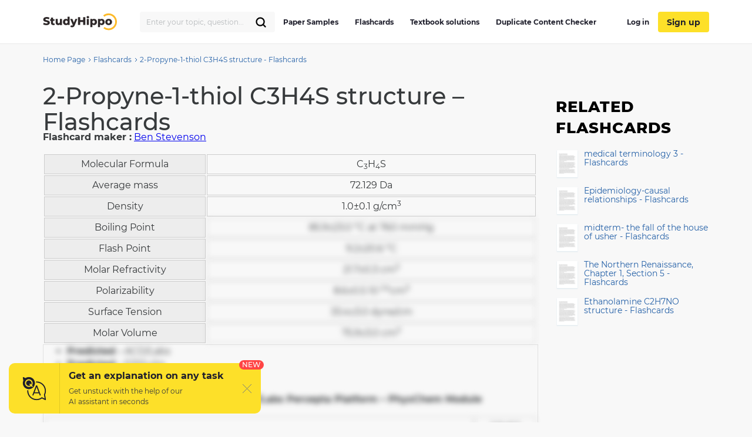

--- FILE ---
content_type: text/html; charset=UTF-8
request_url: https://studyhippo.com/2propyne-1-thiol-c3h4s-structure/
body_size: 14568
content:
<!DOCTYPE html>
<html lang="en-US">
<head>
  <meta name="google-site-verification" content="4wVGTzc5bHur1lJCuSRQeZRKZwb_dgQsA2gouoWVx2o"/>
  <meta charset="UTF-8">
  <meta http-equiv="X-UA-Compatible" content="IE=edge">
  <meta name="viewport" content="width=device-width, initial-scale=1">
  <meta name="theme-color" content="#5856d6"/>
  <link rel="manifest" href="https://studyhippo.com/wp-content/themes/theme/manifest.json" />
    <script>window.dataLayer = window.dataLayer || [];</script>
   <!-- before wp_head -->
   <meta name='robots' content='index, follow, max-image-preview:large, max-snippet:-1, max-video-preview:-1' />

	<!-- This site is optimized with the Yoast SEO plugin v17.6 - https://yoast.com/wordpress/plugins/seo/ -->
	<title>2-Propyne-1-thiol C3H4S structure - Flashcards | StudyHippo.com</title>
	<meta name="description" content="➥2-Propyne-1-thiol C3H4S structure - Flashcards 🎓 Get access to high-quality and unique 50 000 college essay examples and more than 100 000 flashcards and test answers from around the world!" />
	<link rel="canonical" href="https://studyhippo.com/2propyne-1-thiol-c3h4s-structure/" />
	<meta property="og:locale" content="en_US" />
	<meta property="og:type" content="article" />
	<meta property="og:title" content="2-Propyne-1-thiol C3H4S structure - Flashcards | StudyHippo.com" />
	<meta property="og:description" content="➥2-Propyne-1-thiol C3H4S structure - Flashcards 🎓 Get access to high-quality and unique 50 000 college essay examples and more than 100 000 flashcards and test answers from around the world!" />
	<meta property="og:url" content="https://studyhippo.com/2propyne-1-thiol-c3h4s-structure/" />
	<meta property="og:site_name" content="StudyHippo.com" />
	<meta property="article:published_time" content="2018-01-27T17:05:05+00:00" />
	<meta property="article:modified_time" content="2022-07-07T23:26:46+00:00" />
	<meta name="twitter:card" content="summary_large_image" />
	<meta name="twitter:label1" content="Written by" />
	<meta name="twitter:data1" content="Ben Stevenson" />
	<meta name="twitter:label2" content="Est. reading time" />
	<meta name="twitter:data2" content="3 minutes" />
	<script type="application/ld+json" class="yoast-schema-graph">{"@context":"https://schema.org","@graph":[{"@type":"WebSite","@id":"https://studyhippo.com/#website","url":"https://studyhippo.com/","name":"StudyHippo.com","description":"Online Database Of College Essay Examples","potentialAction":[{"@type":"SearchAction","target":{"@type":"EntryPoint","urlTemplate":"https://studyhippo.com/?s={search_term_string}"},"query-input":"required name=search_term_string"}],"inLanguage":"en-US"},{"@type":"WebPage","@id":"https://studyhippo.com/2propyne-1-thiol-c3h4s-structure/#webpage","url":"https://studyhippo.com/2propyne-1-thiol-c3h4s-structure/","name":"2-Propyne-1-thiol C3H4S structure - Flashcards | StudyHippo.com","isPartOf":{"@id":"https://studyhippo.com/#website"},"datePublished":"2018-01-27T17:05:05+00:00","dateModified":"2022-07-07T23:26:46+00:00","author":{"@id":"https://studyhippo.com/#/schema/person/61be911402212b3af3a5bc78486d6a1a"},"description":"\u27a52-Propyne-1-thiol C3H4S structure - Flashcards \ud83c\udf93 Get access to high-quality and unique 50 000 college essay examples and more than 100 000 flashcards and test answers from around the world!","breadcrumb":{"@id":"https://studyhippo.com/2propyne-1-thiol-c3h4s-structure/#breadcrumb"},"inLanguage":"en-US","potentialAction":[{"@type":"ReadAction","target":["https://studyhippo.com/2propyne-1-thiol-c3h4s-structure/"]}]},{"@type":"BreadcrumbList","@id":"https://studyhippo.com/2propyne-1-thiol-c3h4s-structure/#breadcrumb","itemListElement":[{"@type":"ListItem","position":1,"name":"Home","item":"https://studyhippo.com/"},{"@type":"ListItem","position":2,"name":"2-Propyne-1-thiol C3H4S structure &#8211; Flashcards"}]},{"@type":"Person","@id":"https://studyhippo.com/#/schema/person/61be911402212b3af3a5bc78486d6a1a","name":"Ben Stevenson","image":{"@type":"ImageObject","@id":"https://studyhippo.com/#personlogo","inLanguage":"en-US","url":"https://secure.gravatar.com/avatar/a62c24548934acddf9e3f80c1010f3c2?s=96&d=mm&r=g","contentUrl":"https://secure.gravatar.com/avatar/a62c24548934acddf9e3f80c1010f3c2?s=96&d=mm&r=g","caption":"Ben Stevenson"},"description":"University of Houston","sameAs":["http://Houston,%20TX"],"url":"https://studyhippo.com/author/benstevenson/"}]}</script>
	<!-- / Yoast SEO plugin. -->


<link rel='dns-prefetch' href='//cdn.jsdelivr.net' />
<link rel='dns-prefetch' href='//s.w.org' />
<link rel="alternate" type="application/rss+xml" title="StudyHippo.com &raquo; Feed" href="https://studyhippo.com/feed/" />
<link rel='stylesheet' id='single-css-css'  href='https://studyhippo.com/wp-content/themes/theme/assets/css/single.css' type='text/css' media='all' />
<link rel="https://api.w.org/" href="https://studyhippo.com/wp-json/" /><link rel="alternate" type="application/json" href="https://studyhippo.com/wp-json/wp/v2/posts/149582" /><link rel="EditURI" type="application/rsd+xml" title="RSD" href="https://studyhippo.com/xmlrpc.php?rsd" />
<link rel="wlwmanifest" type="application/wlwmanifest+xml" href="https://studyhippo.com/wp-includes/wlwmanifest.xml" /> 
<meta name="generator" content="WordPress 5.8.1" />
<link rel='shortlink' href='https://studyhippo.com/?p=149582' />
<link rel="alternate" type="application/json+oembed" href="https://studyhippo.com/wp-json/oembed/1.0/embed?url=https%3A%2F%2Fstudyhippo.com%2F2propyne-1-thiol-c3h4s-structure%2F" />
<link rel="alternate" type="text/xml+oembed" href="https://studyhippo.com/wp-json/oembed/1.0/embed?url=https%3A%2F%2Fstudyhippo.com%2F2propyne-1-thiol-c3h4s-structure%2F&#038;format=xml" />
<script type="application/ld+json">{"@context":"https:\/\/schema.org","@type":"Product","name":"2-Propyne-1-thiol C3H4S structure &#8211; Flashcards","aggregateRating":{"@type":"AggregateRating","ratingCount":"629","ratingValue":"4.6"}}</script><meta name="appleid-signin-client-id" content="studyhippo.service"><meta name="appleid-signin-scope" content="email"><meta name="appleid-signin-redirect-uri" content="https://studyhippo.com/wp-json/oauth/apple/"><meta name="appleid-signin-state" content="79bc27835c8bb8c0169360cbd1bc8565"><meta name="appleid-signin-use-popup" content="true">        <script type='text/javascript'>
            /* <![CDATA[ */
            var JSData = {"id":"149582","isCategory":"", "isSingle":"1" , "SampleTitle":"2-Propyne-1-thiol C3H4S structure – Flashcards", "postID":"149582" };
            /* ]]> */
        </script>
            <script>
        var UserData = {
            "userEmail": false,
            "userId": false        }
    </script>
        <script>
        var Analytics = {};
        Analytics.printButton = '';
        Analytics.downloadButton = '';
        Analytics.previewButton = '.essay-info__item.essay-info__item_flex';
        Analytics.checkerButton = '#bla-essayCheck';
        Analytics.copyButton = '.essay__content';
        Analytics.readMoreButton = '#read_more';
        Analytics.sendButton = '#modal-copy .contacts-form button';
        Analytics.emailInput = '#emailPopup';
    </script>
    <link rel="icon" href="https://studyhippo.com/wp-content/uploads/2022/02/ms-icon-310x310-1-120x120.png" sizes="32x32" />
<link rel="icon" href="https://studyhippo.com/wp-content/uploads/2022/02/ms-icon-310x310-1-300x300.png" sizes="192x192" />
<link rel="apple-touch-icon" href="https://studyhippo.com/wp-content/uploads/2022/02/ms-icon-310x310-1-300x300.png" />
<meta name="msapplication-TileImage" content="https://studyhippo.com/wp-content/uploads/2022/02/ms-icon-310x310-1-300x300.png" />
		<style type="text/css" id="wp-custom-css">
			/*essays-by-categories*/
.see_more_popular_topics_hub_page {display: none;}
/*head menu*/
.menu a {text-transform: inherit;}

.test_answers-archive .page-header__description .page-header__text p {
	margin: 10px 0 15px 0;}


@media (min-width: 1024px){
.search_form_mobile {
    width: 230px!important;
}}		</style>
		<script async>
    let product = {};
    product.id = '1';
    product.name = '1-Month-Access';
    product.price = '19.90';
    product.qty = 1;

    let is_ec_checkout = false;
    if (document.querySelector('.checkout-item__link.subscription-item')){
      document.querySelector('.checkout-item__link.subscription-item').addEventListener('click', function () {
          const datalevel = this.getAttribute('data-level');
          product.price = JS_DATA_LEVELS[datalevel].billing_amount;
          product.id = datalevel;

      });
    }

    if (document.querySelector('.checkout__content')){
      document.querySelector('.checkout__content').addEventListener('mouseover', function () {
          if (!is_ec_checkout) {
              is_ec_checkout = true;
              console.log("Ecommerce Analytic: go to checkout");
              ec_gotoCheckout();
          }
      });
    }
    function ec_gotoPayment() {
        window.dataLayer = window.dataLayer || [];
        dataLayer.push({
            'ecommerce': {
                'currencyCode': 'USD',
                'checkout': {
                    'actionField': {'step': 2},
                    'products': [{
                        'name': product.name,
                        'id': product.id,
                        'price': product.price
                    }]
                }
            },
            'event': 'gtm-ee-event',
            'gtm-ee-event-category': 'Enhanced Ecommerce',
            'gtm-ee-event-action': 'go to payment',
            'gtm-ee-event-non-interaction': 'False',
            'gtm-ee-event-label' : 'PayPal',
            'gtm-ee-event-value' : product.price
        });

    }

    function ec_gotoCheckout() {

        /* ***************************** */
        window.dataLayer = window.dataLayer || [];
        dataLayer.push({
            'ecommerce': {
                'currencyCode': 'USD',
                'checkout': {
                    'actionField': {'step': 1},
                    'products': [{
                        'name': product.name,
                        'id': product.id,
                        'price': product.price
                    }]
                }
            },
            'event': 'gtm-ee-event',
            'gtm-ee-event-category': 'Enhanced Ecommerce',
            'gtm-ee-event-action': 'go to checkout',
            'gtm-ee-event-non-interaction': 'False'
        });
    }

    function ec_Purchase() {
        window.dataLayer = window.dataLayer || [];
        dataLayer.push({
            'ecommerce': {
                'currencyCode': 'USD',
                'purchase': {
                    'actionField': {
                        'id': product.id,
                        'revenue': product.price
                    },
                    'products': [{
                        'name': product.name,
                        'id': product.id,
                        'price': product.price,
                        'coupon': ''
                    }]
                }
            },
            'event': 'gtm-ee-event',
            'gtm-ee-event-category': 'Enhanced Ecommerce',
            'gtm-ee-event-action': 'Purchase',
            'gtm-ee-event-non-interaction': 'False'
        });
    }

    function ec_ProductImpressions(){
        window.dataLayer = window.dataLayer || [];
        dataLayer.push({
            'ecommerce': {
                'currencyCode': 'USD',
                'impressions': [
                    {
                        'id': product.id,
                        'name': product.name,
                        'category': product.category,
                        'price': product.price,
                        'list': 'membership levels'
                    }
                ]
            },
            'event': 'gtm-ee-event',
            'gtm-ee-event-category': 'Enhanced Ecommerce',
            'gtm-ee-event-action': 'Product Impressions',
            'gtm-ee-event-non-interaction': 'True'
        });
    }

</script>
   <!-- after wp_head -->
            <script src="https://accounts.google.com/gsi/client" async defer></script>
  
</head>
<body class="post-template-default single single-post postid-149582 single-format-standard webp-support pmpro-body-has-access catname-flashcards" data-category="Flashcards">
<!-- Google Tag Manager (noscript) -->
<noscript>
  <iframe src="https://www.googletagmanager.com/ns.html?id=GTM-5L3MXD2" height="0" width="0"
          style="display:none;visibility:hidden"></iframe>
</noscript>
<!-- End Google Tag Manager (noscript) -->
<!-- begin header  -->
<header class="header">
  <div class="container">
    <div class="header__content">
      <a href="https://studyhippo.com" class="header__logo">
        <img src="https://studyhippo.com/wp-content/themes/theme/assets/img/main-logo.svg" alt="logo">
      </a>

      
      <div class="header__content-inner">
        <div class="header__content-align">
          <form id="search-form" method="get" action="/search" class="search_form search_form_mobile  ">
            <input autocomplete="off" name="s" id="autoComplete" tabindex="1" type="text"
                   class="input search-icon-input mobileMenuHeaderSearchInit searchAutocomplete menu-search__field"
                   placeholder="Search">
            <button type="submit" class="js-search-form">
              <svg width="20" height="20" viewBox="0 0 20 20" fill="none" xmlns="http://www.w3.org/2000/svg">
                <path d="M9.06262 15.625C12.687 15.625 15.6251 12.6869 15.6251 9.0625C15.6251 5.43813 12.687 2.5 9.06262 2.5C5.43825 2.5 2.50012 5.43813 2.50012 9.0625C2.50012 12.6869 5.43825 15.625 9.06262 15.625Z" stroke="black" stroke-width="2.3" stroke-linecap="round" stroke-linejoin="round"/>
                <path d="M13.7032 13.7031L17.5002 17.5" stroke="black" stroke-width="2.3" stroke-linecap="round" stroke-linejoin="round"/>
              </svg>
            </button>
          </form>
        </div>
        <!-- begin header__item  -->
        <div class="header__item">
          <nav class="menu">
            <ul id="menu-header-left" class=""><li id="menu-item-751252" class="menu-item menu-item-type-post_type menu-item-object-page menu-item-751252"><a href="https://studyhippo.com/essays-by-categories/">Paper Samples</a></li>
<li id="menu-item-751253" class="menu-item menu-item-type-post_type menu-item-object-page menu-item-751253"><a href="https://studyhippo.com/flashcards-by-topics/">Flashcards</a></li>
<li id="menu-item-1215373" class="menu-item menu-item-type-post_type menu-item-object-page menu-item-1215373"><a href="https://studyhippo.com/textbook-solutions/">Textbook solutions</a></li>
<li id="menu-item-786464" class="menu-item menu-item-type-post_type menu-item-object-page menu-item-786464"><a href="https://studyhippo.com/duplicate-content-checker/">Duplicate Content Checker</a></li>
<ul class="desktop_menu_wrapper">
                                        <li class="header__list-item header__list-item_signup header__list-item_login">
                                            <a rel="nofollow" href="https://studyhippo.com/sign-in/"><i class="fa fa-sign-in" rel="nofollow"></i> Log in</a>
                                        </li>
                                        <li class="header__list-item header__list-item_signup header__list-item_login header__list-item_signup_btn">
                                            <a rel="nofollow" class="signup_link" href="https://studyhippo.com/sign-up/"><i class="fa fa-sign-in" rel="nofollow"></i> Sign up</a>
                                        </li>
                                      </ul></ul>                        <div class="menu__footer">
                            <p>or <a rel="nofollow" href="/sign-in/">LOG IN</a> if you are already a member</p>
                          </div>
          </nav>

                      <button class="header__btn-search js-btn-search">
              <svg xmlns="http://www.w3.org/2000/svg" width="16" height="16" viewBox="0 0 14 14">
                <path fill="#2460a7" fill-rule="nonzero"
                      d="M13.755 12.937l-3.348-3.348A5.87 5.87 0 0 0 5.868 0a5.869 5.869 0 1 0 3.718 10.41l3.348 3.345a.58.58 0 0 0 .821-.818zM5.87 10.569a4.707 4.707 0 0 1-4.704-4.7A4.71 4.71 0 0 1 5.87 1.165a4.711 4.711 0 0 1 4.703 4.704c0 2.592-2.111 4.7-4.703 4.7z"/>
              </svg>
            </button>
          
          
          <button class="header__btn-menu js-btn-menu">
            <span class="header__btn-lines">
              <span></span>
              <span></span>
              <span></span>
            </span>
            <i>MENU</i>
          </button>
        </div>
        <!-- end header__item -->
      </div>
    </div>
  </div>

  <div class="header__search">
    <form id="search-form" method="get" action="/search"
          class="d-flex flex-row justify-content-between form-conteiner form-search hub-page_search-container billboard__form">
      <input autocomplete="off" name="s" id="autoComplete" tabindex="1" type="text"
             class="input search-icon-input hub_page_input_search searchAutoHeader billboard__field searchAutocomplete"
             placeholder="Search">
      <span class="error-msg">Please enter something</span>
      <button type="button" class="billboard__btn js-btn-close-search"></button>
      <button type="submit" class="btn btn-light_yellow hub_page_search_button js-search-form"></button>
    </form>
  </div>

  </header>
<!-- end header -->
<!--nZOZEv2JI#Q&Fr8u3e28t(NK-->



<main class="inner-page">
    <!-- begin breadcrumbs  -->
<div class="breadcrumbs">
    <div class="container">
        <div class="kama_breadcrumbs"><span><a href="https://studyhippo.com"><span>Home Page</span></a></span><span class="kb_sep"><svg width="5" height="8" viewBox="0 0 5 8" fill="none" xmlns="http://www.w3.org/2000/svg"><path d="M1 1L4 4L1 7" stroke="#2460A7"/></svg></span>
<span><a href="https://studyhippo.com/test-answers/flashcards/"><span>Flashcards</span></a></span><span class="kb_sep"><svg width="5" height="8" viewBox="0 0 5 8" fill="none" xmlns="http://www.w3.org/2000/svg"><path d="M1 1L4 4L1 7" stroke="#2460A7"/></svg></span>
<span class="kb_title">2-Propyne-1-thiol C3H4S structure - Flashcards</span></div>    </div>
</div>
<!-- end breadcrumbs -->

    <!-- begin essay  -->
    <section class="flashcards">
        <div class="container">
            <div class="row">
                <div class="row__col-lg-9">
                    <h1 class="title title_essay">2-Propyne-1-thiol C3H4S structure &#8211; Flashcards</h1>
                    <div class="flashcard-under-title">
                       <div>
                                                      <b>Flashcard maker :</b> <a href="https://studyhippo.com/author/benstevenson/">Ben Stevenson</a>
                       </div>
                        <div class="count-answers"></div>

                    </div>
                    <div class="flashcards__content">
                            <p><div class="div1"></div>
<table class="table1">
<tr>
<td>Molecular Formula</td>
<td>C<sub>3</sub>H<sub>4</sub>S</td>
</tr>
<tr>
<td>Average mass</td>
<td>72.129 Da</td>
</tr>
<tr>
<td>Density</td>
<td>1.0±0.1 g/cm<sup>3</sup></td>
</tr>
<tr>
<td>Boiling Point</td>
<td>85.9±23.0 &#176;C at 760 mmHg</td>
</tr>
<tr>
<td>Flash Point</td>
<td>9.2±20.6 &#176;C</td>
</tr>
<tr>
<td>Molar Refractivity</td>
<td>21.7±0.3 cm<sup>3</sup></td>
</tr>
<tr>
<td>Polarizability</td>
<td>8.6±0.5 10<sup>-24</sup>cm<sup>3</sup></td>
</tr>
<tr>
<td>Surface Tension</td>
<td>33.4±3.0 dyne/cm</td>
</tr>
<tr>
<td>Molar Volume</td>
<td>75.9±3.0 cm<sup>3</sup></td>
</tr>
</table>
<div class="info-tabs">
<div id="pred_ib_ph">
<div id="pred_tabs" class="tab-header" style="border-width:0px">
<ul class="s1">
<li><span><b>Predicted</b> &#8211; ACD/Labs</span></li>
<li><span><b>Predicted</b> &#8211; EPISuite</span></li>
<li><span><b>Predicted</b> &#8211; ChemAxon</span></li>
</ul>
<div class="tab-content" id="acdLabsTab">
<p class="info-tab-header">
 <strong>Predicted data is generated using the ACD/Labs Percepta Platform &#8211; PhysChem Module</strong>
 </p>
<div id="ctl00_ctl00_ContentSection_ContentPlaceHolder1_RecordViewTabDetailsControl_prop_ctl_divProperties">
<div class="AspNet-FormView" id="ctl00_ctl00_ContentSection_ContentPlaceHolder1_RecordViewTabDetailsControl_prop_ctl_ACDFormView">
<div class="AspNet-FormView-Data">
<div class="column two">
<table width="100%" id="acdlabs-table">
<tr>
<td class="prop_title">Density:</td>
<td class="prop_value_nowrap">
 1.0±0.1 g/cm<sup>3</sup>
 </td>
</tr>
<tr>
<td class="prop_title">Boiling Point:</td>
<td class="prop_value_nowrap">
 85.9±23.0 &#176;C at 760 mmHg
 </td>
</tr>
<tr>
<td class="prop_title">Vapour Pressure:</td>
<td class="prop_value_nowrap">
 76.3±0.1 mmHg at 25&#176;C
 </td>
</tr>
<tr>
<td class="prop_title">Enthalpy of Vaporization:</td>
<td class="prop_value_nowrap">
 31.3±3.0 kJ/mol
 </td>
</tr>
<tr>
<td class="prop_title">Flash Point:</td>
<td class="prop_value_nowrap">
 9.2±20.6 &#176;C
 </td>
</tr>
<tr>
<td class="prop_title">Index of Refraction:</td>
<td class="prop_value_nowrap">
 1.483
 </td>
</tr>
<tr>
<td class="prop_title">Molar Refractivity:</td>
<td class="prop_value_nowrap">
 21.7±0.3 cm<sup>3</sup>
 </td>
</tr>
<tr>
<td class="prop_title">#H bond acceptors:</td>
<td class="prop_value_nowrap">
 0
 </td>
</tr>
<tr>
<td class="prop_title">#H bond donors:</td>
<td class="prop_value_nowrap">
 0
 </td>
</tr>
<tr>
<td class="prop_title">#Freely Rotating Bonds:</td>
<td class="prop_value_nowrap">
 1
 </td>
</tr>
<tr>
<td class="prop_title">#Rule of 5 Violations:</td>
<td class="prop_value_nowrap">
 0
 </td>
</tr>
</table></div>
<div class="column two">
<table width="100%">
<tr>
<td class="prop_title">
 ACD/LogP:
 </td>
<td class="prop_value_nowrap">
 1.01
 </td>
</tr>
<tr>
<td class="prop_title">
 ACD/LogD (pH 5.5):
 </td>
<td class="prop_value_nowrap">
 1.13
 </td>
</tr>
<tr>
<td class="prop_title">ACD/BCF (pH 5.5):</td>
<td class="prop_value">
 4.24
 </td>
</tr>
<tr>
<td class="prop_title">ACD/KOC (pH 5.5):</td>
<td class="prop_value_nowrap">
 97.83
 </td>
</tr>
<tr>
<td class="prop_title">
 ACD/LogD (pH 7.4):
 </td>
<td class="prop_value_nowrap">
 1.10
 </td>
</tr>
<tr>
<td class="prop_title">ACD/BCF (pH 7.4):</td>
<td class="prop_value_nowrap">
 3.97
 </td>
</tr>
<tr>
<td class="prop_title">ACD/KOC (pH 7.4):</td>
<td class="prop_value_nowrap">
 91.67
 </td>
</tr>
<tr>
<td class="prop_title">Polar Surface Area:</td>
<td class="prop_value_nowrap">
 39 &#8491;<sup>2</sup>
 </td>
</tr>
<tr>
<td class="prop_title">Polarizability:</td>
<td class="prop_value_nowrap">
 8.6±0.5 10<sup>-24</sup>cm<sup>3</sup>
 </td>
</tr>
<tr>
<td class="prop_title">Surface Tension:</td>
<td class="prop_value_nowrap">
 33.4±3.0 dyne/cm
 </td>
</tr>
<tr>
<td class="prop_title">Molar Volume:</td>
<td class="prop_value_nowrap">
 75.9±3.0 cm<sup>3</sup>
 </td>
</tr>
</table></div>
</p></div>
</p></div>
</p></div>
</p></div>
<div class="tab-content" id="epiTab">
<p class="info-tab-header">
 <strong>Predicted data is generated using the US Environmental Protection Agency’s EPISuite&#8482;</strong>
 </p>
<pre>
 
 Log Octanol-Water Partition Coef (SRC):
 Log Kow (KOWWIN v1.67 estimate) = 0.99

 Boiling Pt, Melting Pt, Vapor Pressure Estimations (MPBPWIN v1.42):
 Boiling Pt (deg C): 91.72 (Adapted Stein &amp; Brown method)
 Melting Pt (deg C): -63.13 (Mean or Weighted MP)
 VP(mm Hg,25 deg C): 53.3 (Mean VP of Antoine &amp; Grain methods)

 Water Solubility Estimate from Log Kow (WSKOW v1.41):
 Water Solubility at 25 deg C (mg/L): 1.933e+004
 log Kow used: 0.99 (estimated)
 no-melting pt equation used

 Water Sol Estimate from Fragments:
 Wat Sol (v1.01 est) = 4142.3 mg/L

 ECOSAR Class Program (ECOSAR v0.99h):
 Class(es) found:
 Thiols(mercaptans)

 Henrys Law Constant (25 deg C) [HENRYWIN v3.10]:
 Bond Method : 5.70E-004 atm-m3/mole
 Group Method: Incomplete
 Henrys LC [VP/WSol estimate using EPI values]: 2.617E-004 atm-m3/mole

 Log Octanol-Air Partition Coefficient (25 deg C) [KOAWIN v1.10]:
 Log Kow used: 0.99 (KowWin est)
 Log Kaw used: -1.633 (HenryWin est)
 Log Koa (KOAWIN v1.10 estimate): 2.623
 Log Koa (experimental database): None

 Probability of Rapid Biodegradation (BIOWIN v4.10):
 Biowin1 (Linear Model) : 0.7132
 Biowin2 (Non-Linear Model) : 0.8792
 Expert Survey Biodegradation Results:
 Biowin3 (Ultimate Survey Model): 3.0398 (weeks )
 Biowin4 (Primary Survey Model) : 3.7437 (days-weeks )
 MITI Biodegradation Probability:
 Biowin5 (MITI Linear Model) : 0.5470
 Biowin6 (MITI Non-Linear Model): 0.7054
 Anaerobic Biodegradation Probability:
 Biowin7 (Anaerobic Linear Model): 0.8621
 Ready Biodegradability Prediction: YES

Hydrocarbon Biodegradation (BioHCwin v1.01):
 Structure incompatible with current estimation method!

 Sorption to aerosols (25 Dec C)[AEROWIN v1.00]:
 Vapor pressure (liquid/subcooled): 6.81E+003 Pa (51.1 mm Hg)
 Log Koa (Koawin est ): 2.623
 Kp (particle/gas partition coef. (m3/ug)):
 Mackay model : 4.4E-010 
 Octanol/air (Koa) model: 1.03E-010 
 Fraction sorbed to airborne particulates (phi):
 Junge-Pankow model : 1.59E-008 
 Mackay model : 3.52E-008 
 Octanol/air (Koa) model: 8.24E-009 

 Atmospheric Oxidation (25 deg C) [AopWin v1.92]:
 Hydroxyl Radicals Reaction:
 OVERALL OH Rate Constant = 46.7852 E-12 cm3/molecule-sec
 Half-Life = 0.229 Days (12-hr day; 1.5E6 OH/cm3)
 Half-Life = 2.743 Hrs
 Ozone Reaction:
 OVERALL Ozone Rate Constant = 0.003000 E-17 cm3/molecule-sec
 Half-Life = 382.000 Days (at 7E11 mol/cm3)
 Fraction sorbed to airborne particulates (phi): 2.56E-008 (Junge,Mackay)
 Note: the sorbed fraction may be resistant to atmospheric oxidation

 Soil Adsorption Coefficient (PCKOCWIN v1.66):
 Koc : 43.79
 Log Koc: 1.641 

 Aqueous Base/Acid-Catalyzed Hydrolysis (25 deg C) [HYDROWIN v1.67]:
 Rate constants can NOT be estimated for this structure!

 Bioaccumulation Estimates from Log Kow (BCFWIN v2.17):
 Log BCF from regression-based method = 0.500 (BCF = 3.162)
 log Kow used: 0.99 (estimated)

 Volatilization from Water:
 Henry LC: 0.00057 atm-m3/mole (estimated by Bond SAR Method)
 Half-Life from Model River: 1.739 hours
 Half-Life from Model Lake : 90.18 hours (3.758 days)

 Removal In Wastewater Treatment:
 Total removal: 21.45 percent
 Total biodegradation: 0.08 percent
 Total sludge adsorption: 1.49 percent
 Total to Air: 19.89 percent
 (using 10000 hr Bio P,A,S)

 Level III Fugacity Model:
 Mass Amount Half-Life Emissions
 (percent) (hr) (kg/hr)
 Air 4.21 5.48 1000 
 Water 60.8 360 1000 
 Soil 34.9 720 1000 
 Sediment 0.122 3.24e+003 0 
 Persistence Time: 127 hr




 </pre>
</p></div>
<div class="tab-content" id="chemAxonTab">
<div style="padding-left: 1em;padding-top: 1em">
<p style="color: #666">Click to predict properties on the Chemicalize site</p>
</p></div>
</p></div>
</p></div>
</p></div>
</div>
                        </div>
                </div>

                <div class="row__col-lg-3">
                                            <aside class="essay-sidebar">
                                                                                                            <div class="essay-sidebar__title">Related Flashcards</div>
                                <ul>
                                                                            <li>
                                            <a href="https://studyhippo.com/medical-terminology-3/">medical terminology 3 - Flashcards</a>
                                        </li>
                                                                            <li>
                                            <a href="https://studyhippo.com/epidemiology-causal-relationships/">Epidemiology-causal relationships - Flashcards</a>
                                        </li>
                                                                            <li>
                                            <a href="https://studyhippo.com/midterm-the-fall-of-the-house-of-usher/">midterm- the fall of the house of usher - Flashcards</a>
                                        </li>
                                                                            <li>
                                            <a href="https://studyhippo.com/the-northern-renaissance-chapter-1-section-5/">The Northern Renaissance, Chapter 1, Section 5 - Flashcards</a>
                                        </li>
                                                                            <li>
                                            <a href="https://studyhippo.com/ethanolamine-c2h7no-structure/">Ethanolamine C2H7NO structure - Flashcards</a>
                                        </li>
                                                                    </ul>
                                                                                                                                    </aside>
                    
                </div>

            </div>

            </div>
        </div>
    </section>
    <!-- end essay -->
    <section class="banner-section__search">
    <div class="container">
        <div class="banner-section__search-content">
            <h3>
                Haven't found what you were looking for?
            </h3>
            <h4>
                Search for samples, answers to your questions and flashcards
            </h4>
            <form class="searchform form-search form-wrapper-js" method="get" action="/search" autocomplete="off">
    <input class="input searchAuto search_footer" type="text" class="search-field" name="s" placeholder="Enter your topic, question, keyword, term..." value="" required>
    <button class="js-search-form search_footer" type="submit">
        <svg width="20" height="20" viewBox="0 0 20 20" fill="none" xmlns="http://www.w3.org/2000/svg">
            <path d="M9.06262 15.625C12.687 15.625 15.6251 12.6869 15.6251 9.0625C15.6251 5.43813 12.687 2.5 9.06262 2.5C5.43825 2.5 2.50012 5.43813 2.50012 9.0625C2.50012 12.6869 5.43825 15.625 9.06262 15.625Z" stroke="black" stroke-width="2.3" stroke-linecap="round" stroke-linejoin="round"></path>
            <path d="M13.7032 13.7031L17.5002 17.5" stroke="black" stroke-width="2.3" stroke-linecap="round" stroke-linejoin="round"></path>
        </svg>
    </button>
</form>        </div>
        <figure>
            <img src="https://studyhippo.com/wp-content/themes/theme/src/img/banner-search.svg" alt="">
        </figure>
    </div>
</section></main>
        <!-- begin footer  -->
        <footer class="footer">

            <!-- begin catfish-banner  -->
            <div class="catfish-banner">
                <button class="catfish-banner__close"></button>
                <p>We use cookies to give you the best experience possible. By continuing we’ll assume you’re on board with our <a href="/privacy-policy/">cookie policy</a></p>
            </div>
            <!-- end catfish-banner -->
                            <div class="container">
                    <div class="row">
                        <div class="row__col-lg-3">
                            <p class="footer__copy js-copyright">© 2026 studyhippo.com</p>
                            <p class="footer__copy footer__copy_sm">We know that sometimes it's hard to find inspiration, so we provide you with hundreds of related samples. </p>
                        </div>

                        <div class="row__col-lg-5">
                            <div class="footer__item">
                            <div class="footer__title">OUR PRODUCTS</div>

                            <nav class="footer__nav">

                                <ul id="menu-footer" class=""><li id="menu-item-98441" class="menu-item menu-item-type-post_type menu-item-object-page menu-item-98441"><a href="https://studyhippo.com/privacy-policy/">Privacy Policy</a></li>
<li id="menu-item-98436" class="menu-item menu-item-type-post_type menu-item-object-page menu-item-98436"><a href="https://studyhippo.com/about-us/">What We Offer</a></li>
<li id="menu-item-98439" class="menu-item menu-item-type-post_type menu-item-object-page menu-item-98439"><a href="https://studyhippo.com/terms-and-conditions/">Terms and Conditions</a></li>
<li id="menu-item-98437" class="menu-item menu-item-type-post_type menu-item-object-page menu-item-98437"><a href="https://studyhippo.com/contact-us/">Contact Us</a></li>
<li id="menu-item-751270" class="menu-item menu-item-type-post_type menu-item-object-page menu-item-751270"><a href="https://studyhippo.com/refund-policy/">Refund Policy</a></li>
<li id="menu-item-823304" class="menu-item menu-item-type-post_type menu-item-object-page menu-item-823304"><a href="https://studyhippo.com/plagiarism-checker/">Free Plagiarism Checker</a></li>
<li id="menu-item-1215462" class="menu-item menu-item-type-post_type menu-item-object-page menu-item-1215462"><a href="https://studyhippo.com/why-studymoose-leads-the-way-in-buying-college-essays-online-in-2025/">Why StudyMoose Leads the Way in Buying College Essays Online in 2025</a></li>
</ul>                                                          </nav>
                            </div>
                        </div>

                        <div class="row__col-lg-4">
                            <div class="footer__title footer__title_indent">payment methods</div>
                            <div class="footer__payment">
                              <img loading="lazy" src="https://studyhippo.com/wp-content/themes/theme/src/img/visa.svg" alt="icon">
                              <img loading="lazy" width="44" height="44" src="https://studyhippo.com/wp-content/themes/theme/src/img/am-ex-new-logo.png" alt="icon">
                              <img loading="lazy" src="https://studyhippo.com/wp-content/themes/theme/src/img/mastercard.svg" alt="icon">
                              <img loading="lazy" width="44" height="44" src="https://studyhippo.com/wp-content/themes/theme/src/img/discover-new-logo.png" alt="icon">
                            </div>
                          <p class="footer__address-combined">TUTORVUE GROUP LTD <br>A.G. Leventi, 5 THE LEVENTIS GALLERY TOWER, 13th floor, Flat/Office 1301, 1097, Nicosia, Cyprus</p>
                        </div>
                    </div>
                </div>
                    </footer>
        <!-- end footer -->
        
<div class="cta-homework">
    <div class="cta-homework__icon" data-target=".popup-gpt3-uh" data-action="show-popup">
        <svg width="41" height="41" viewBox="0 0 41 41" fill="none" xmlns="http://www.w3.org/2000/svg">
        <g clip-path="url(#clip0_1302_7487)">
        <path d="M12.5026 12.4372C12.5896 12.3501 12.6929 12.2811 12.8067 12.2339C12.9204 12.1868 13.0423 12.1625 13.1654 12.1625C13.2885 12.1625 13.4104 12.1868 13.5241 12.2339C13.6379 12.2811 13.7412 12.3501 13.8282 12.4372L15.0296 13.6386C15.6494 12.6659 15.8861 11.4978 15.6939 10.3606C15.5016 9.22332 14.8942 8.1979 13.9892 7.4829C13.0842 6.76791 11.946 6.41424 10.7952 6.49039C9.64434 6.56655 8.56271 7.06711 7.75981 7.89512C6.95691 8.72313 6.48988 9.81965 6.44919 10.9723C6.4085 12.1249 6.79704 13.2517 7.53955 14.1342C8.28207 15.0168 9.32571 15.5924 10.4683 15.7495C11.6109 15.9066 12.7712 15.6341 13.7244 14.9847L12.5026 13.7629C12.4155 13.6759 12.3464 13.5725 12.2993 13.4588C12.2522 13.3451 12.2279 13.2232 12.2279 13.1C12.2279 12.9769 12.2522 12.855 12.2993 12.7413C12.3464 12.6276 12.4155 12.5242 12.5026 12.4372Z" fill="#1F1F2C"/>
        <path d="M11.1258 0.814258C9.06582 0.807906 7.05219 1.42518 5.3497 2.58488L2.18717 0.921676C2.03225 0.840569 1.85776 0.804358 1.68336 0.817125C1.50896 0.829892 1.3416 0.89113 1.20015 0.993933C1.0587 1.09674 0.948779 1.23702 0.882793 1.39895C0.816807 1.56089 0.797376 1.73804 0.826693 1.91043L1.69217 6.95624C0.792968 8.98933 0.574741 11.2585 1.07 13.4257C1.56527 15.5929 2.74751 17.5421 4.44057 18.9828C6.13362 20.4235 8.24686 21.2786 10.4654 21.4207C12.6839 21.5627 14.889 20.9842 16.752 19.7713C18.615 18.5583 20.0362 16.7759 20.8039 14.6895C21.5715 12.6032 21.6445 10.3247 21.012 8.19353C20.3795 6.06234 19.0753 4.19256 17.2938 2.86281C15.5123 1.53306 13.3488 0.814519 11.1258 0.814258ZM17.4136 17.3481C17.3266 17.4351 17.2232 17.5042 17.1095 17.5513C16.9958 17.5985 16.8739 17.6227 16.7508 17.6227C16.6277 17.6227 16.5058 17.5985 16.392 17.5513C16.2783 17.5042 16.175 17.4351 16.0879 17.3481L15.062 16.3221C13.7423 17.3291 12.0901 17.7988 10.4381 17.6367C8.78604 17.4746 7.25671 16.6927 6.1579 15.4484C5.05909 14.2042 4.47236 12.5899 4.51581 10.9305C4.55926 9.27109 5.22965 7.68972 6.39207 6.50467C7.55448 5.31963 9.12263 4.61887 10.7809 4.54344C12.4392 4.468 14.0645 5.02349 15.3297 6.09811C16.5949 7.17273 17.4061 8.68669 17.6 10.3353C17.7939 11.9839 17.3562 13.6448 16.3749 14.9837L17.4136 16.0224C17.5007 16.1094 17.5697 16.2127 17.6169 16.3265C17.664 16.4402 17.6883 16.5621 17.6883 16.6852C17.6883 16.8083 17.664 16.9302 17.6169 17.044C17.5698 17.1577 17.5007 17.261 17.4136 17.3481Z" fill="#1F1F2C"/>
        <path d="M17.7476 32.3115C17.9799 32.4 18.2378 32.3926 18.4646 32.291C18.6915 32.1893 18.8687 32.0018 18.9573 31.7696L20.1886 28.5365H28.3216L29.5405 31.7665C29.5839 31.8817 29.6496 31.9872 29.7338 32.077C29.818 32.1668 29.9191 32.2391 30.0313 32.2898C30.1434 32.3405 30.2645 32.3687 30.3875 32.3726C30.5106 32.3766 30.6332 32.3562 30.7484 32.3128C30.8635 32.2693 30.969 32.2036 31.0588 32.1194C31.1486 32.0352 31.2209 31.9341 31.2716 31.822C31.3224 31.7098 31.3505 31.5888 31.3545 31.4657C31.3584 31.3427 31.3381 31.2201 31.2946 31.1049L25.4703 15.6721C25.3719 15.4336 25.2042 15.2301 24.989 15.0877C24.7738 14.9453 24.5209 14.8707 24.2628 14.8734C24.0048 14.8761 23.7535 14.956 23.5413 15.1028C23.3291 15.2496 23.1657 15.4566 23.0723 15.6971L17.205 31.1018C17.1611 31.2169 17.1404 31.3395 17.1439 31.4625C17.1475 31.5856 17.1753 31.7068 17.2256 31.8191C17.276 31.9314 17.3481 32.0327 17.4376 32.1172C17.5272 32.2017 17.6325 32.2678 17.7476 32.3115ZM24.2737 17.8102L27.614 26.6615H20.9027L24.2737 17.8102Z" fill="#1F1F2C"/>
        <path d="M38.7594 30.8468C39.7054 28.776 40.1923 26.525 40.1868 24.2483C40.1819 20.0229 38.5013 15.9719 35.5134 12.9841C32.5256 9.99628 28.4747 8.31561 24.2493 8.31079L24.0887 8.31445C23.841 8.31731 23.6045 8.4181 23.4309 8.59478C23.2572 8.77147 23.1606 9.00969 23.162 9.25742C23.1635 9.50514 23.2629 9.74222 23.4386 9.91685C23.6143 10.0915 23.852 10.1895 24.0997 10.1895H24.1113L24.2493 10.1858C27.9776 10.19 31.552 11.673 34.1883 14.3093C36.8246 16.9456 38.3075 20.52 38.3118 24.2483C38.3171 26.3469 37.8483 28.4195 36.9403 30.3115C36.8565 30.4867 36.8291 30.6835 36.8619 30.8749L38.0041 37.5344L33.8034 35.3256C33.6448 35.2425 33.4657 35.2065 33.2873 35.2217C33.1089 35.2369 32.9385 35.3028 32.7963 35.4116C30.3482 37.3002 27.3411 38.3202 24.2493 38.3108C20.514 38.3042 16.9343 36.8142 14.2974 34.1686C11.6605 31.523 10.1823 27.9384 10.188 24.2031L10.1904 24.1043C10.1907 23.9823 10.1666 23.8615 10.1197 23.7489C10.0728 23.6363 10.004 23.5342 9.9172 23.4485C9.83043 23.3628 9.72747 23.2952 9.61432 23.2496C9.50117 23.2041 9.38009 23.1815 9.25814 23.1832H9.25234C9.00242 23.1881 8.76433 23.2906 8.58901 23.4688C8.41369 23.6469 8.31506 23.8866 8.31421 24.1366L8.31177 24.2483C8.31659 28.4737 9.99726 32.5247 12.9851 35.5125C15.9729 38.5003 20.0239 40.181 24.2493 40.1858C27.5469 40.1958 30.7647 39.1723 33.4506 37.2592L38.8129 40.0784C38.9678 40.1595 39.1423 40.1957 39.3167 40.1829C39.4911 40.1702 39.6584 40.1089 39.7999 40.0061C39.9413 39.9033 40.0513 39.763 40.1172 39.6011C40.1832 39.4392 40.2027 39.262 40.1733 39.0896L38.7594 30.8468Z" fill="#1F1F2C"/>
        </g>
        <defs>
        <clipPath id="clip0_1302_7487">
        <rect width="40" height="40" fill="white" transform="translate(0.5 0.5)"/>
        </clipPath>
        </defs>
        </svg>
    </div>
    <div class="cta-homework__body" data-target=".popup-gpt3-uh"  data-action="show-popup">
        <div class="cta-homework__body-heading">Get an explanation on any task</div>
        <div class="cta-homework__body-description">Get unstuck with the help of our <span>AI assistant</span> in seconds</div>
    </div>
    <div class="cta-homework__close" data-target=".cta-homework"  data-action="mode-mini">
        <svg width="17" height="17" viewBox="0 0 17 17" fill="none" xmlns="http://www.w3.org/2000/svg">
            <path d="M1 1L16 16M16 1L1 16" stroke="#767C80"/>
        </svg>
    </div>
    <div class="cta-homework__label--new">New</div>
</div><div class="popup-gpt3-uh">
    <header class="header">
        <div class="container">
        <div class="header__content">
            <a href="https://studyhippo.com" class="header__logo">
                            <img src="https://studyhippo.com/wp-content/themes/theme/assets/img/main-logo.svg" alt="logo">
                        </a>
        </div>
        </div>
    </header>
    <div class="popup-gpt3-uh__form-wrapper">
        <form class="popup-gpt3-uh__inner" name="popup-gpt3-uh">
            <div class="popup-gpt3-uh__heading">Get unstuck with AI assistant right now</div>
            <div class="popup-gpt3-uh__steps">
                <ul class="popup-gpt3-uh__steps-list">
                    <li class="popup-gpt3-uh__steps-list-step popup-gpt3-uh__steps-list-step--active"><span>Enter your topic/question</span></li>
                    <li class="popup-gpt3-uh__steps-list-step"><span>Receive an explanation</span></li>
                </ul>
            </div>
            <div class="popup-gpt3-uh__body-wrapper">
                <div class="popup-gpt3-uh__step-request popup-gpt3-uh__step-request--active">
                    <div class="popup-gpt3-uh__step-request-inner">
                        <textarea class="popup-gpt3-uh__request-input" name="requestInput" placeholder="E.g. Effects of bullying"></textarea>
                        <div class="popup-gpt3-uh__tips">
                            <div class="popup-gpt3-uh__tips-heading">Pro tips to get quality response</div>
                            <ul class="popup-gpt3-uh__tips-list">
                                <li class="popup-gpt3-uh__tips-list-item">Ask one question at a time</li>
                                <li class="popup-gpt3-uh__tips-list-item">Enter a specific assignment topic</li>
                                <li class="popup-gpt3-uh__tips-list-item">Aim at least 500 characters</li>
                            </ul>
                        </div>
                    </div>
                    <button name="submit" class="popup-gpt3-uh__request-submit popup-gpt3-uh__request-submit--disabled" disabled>Get explanation</button>
                </div>
                <div class="popup-gpt3-uh__step-preloader">
                    <svg class="icon" width="66" height="66" viewBox="0 0 66 66" fill="none" xmlns="http://www.w3.org/2000/svg">
                        <path d="M33 8.625V16.75" stroke="#2460A7" stroke-width="2" stroke-linecap="round" stroke-linejoin="round"/>
                        <path d="M50.2402 15.7598L44.502 21.498" stroke="#2460A7" stroke-width="2" stroke-linecap="round" stroke-linejoin="round"/>
                        <path d="M57.375 33H49.25" stroke="#2460A7" stroke-width="2" stroke-linecap="round" stroke-linejoin="round"/>
                        <path d="M50.2402 50.2402L44.502 44.502" stroke="#2460A7" stroke-width="2" stroke-linecap="round" stroke-linejoin="round"/>
                        <path d="M33 57.375V49.25" stroke="#2460A7" stroke-width="2" stroke-linecap="round" stroke-linejoin="round"/>
                        <path d="M15.7596 50.2402L21.4979 44.502" stroke="#2460A7" stroke-width="2" stroke-linecap="round" stroke-linejoin="round"/>
                        <path d="M8.625 33H16.75" stroke="#2460A7" stroke-width="2" stroke-linecap="round" stroke-linejoin="round"/>
                        <path d="M15.7596 15.7598L21.4979 21.498" stroke="#2460A7" stroke-width="2" stroke-linecap="round" stroke-linejoin="round"/>
                    </svg>
                </div>
                <div class="popup-gpt3-uh__step-response">
                    <div class="popup-gpt3-uh__question">
                        <div class="popup-gpt3-uh__question-label">Question</div>
                        <div class="popup-gpt3-uh__question-text">What is the right structure for an essay</div>
                    </div>
                    <div class="popup-gpt3-uh__answer">
                        <div class="popup-gpt3-uh__answer-label">Answer</div>
                        <div class="popup-gpt3-uh__answer-text">
                            A paragraph is a related group of sentences that develops one main idea. Each paragraph in the body of the essay should contain:
                            <ul>
                                <li>a topic sentence that states the main or controlling idea</li>
                                <li>supporting sentences to explain and develop the point you’re making</li>
                                <li> evidence from your reading or an example from the subject area that supports your point</li>
                                <li>analysis of the implication/significance/impact of the evidence finished off with a critical conclusion you have drawn from the evidence.</li>
                            </ul>
                        </div> 
                    </div>
                    <button name="reset" class="popup-gpt3-uh__request-reset">Ask another question</button>
                </div>
            </div>
        </form>
    </div>
</div><div class="popup-exit popup-search" id="start_search">
    <div class="popup-exit__box">
        <div class="popup-exit__close close_popup_samples">
            <svg xmlns="http://www.w3.org/2000/svg" width="26" height="26" viewBox="0 0 22 22" fill="none">
                <path d="M17.1875 4.8125L4.8125 17.1875" stroke="white" stroke-width="2" stroke-linecap="round" stroke-linejoin="round" />
                <path d="M17.1875 17.1875L4.8125 4.8125" stroke="white" stroke-width="2" stroke-linecap="round" stroke-linejoin="round" />
            </svg>
        </div>
        <div class="popup-exit__icon"><img width="170" src="https://studyhippo.com/wp-content/themes/theme/assets/img/banner-search.svg" alt="Start writing your best paper"></div>
        <div class="popup-exit__title">Haven't found what you </br> were looking for? </div>
        <form class="searchform form-search form-wrapper-js" method="get" action="/search" autocomplete="off">
    <input class="input searchAuto search_exit_popup" type="text" class="search-field" name="s" placeholder="Enter your topic, question, keyword, term..." value="" required>
    <button class="js-search-form search_exit_popup" type="submit">
        <svg width="20" height="20" viewBox="0 0 20 20" fill="none" xmlns="http://www.w3.org/2000/svg">
            <path d="M9.06262 15.625C12.687 15.625 15.6251 12.6869 15.6251 9.0625C15.6251 5.43813 12.687 2.5 9.06262 2.5C5.43825 2.5 2.50012 5.43813 2.50012 9.0625C2.50012 12.6869 5.43825 15.625 9.06262 15.625Z" stroke="black" stroke-width="2.3" stroke-linecap="round" stroke-linejoin="round"></path>
            <path d="M13.7032 13.7031L17.5002 17.5" stroke="black" stroke-width="2.3" stroke-linecap="round" stroke-linejoin="round"></path>
        </svg>
    </button>
</form>    </div>
</div>
    <script>
        if (JSData === undefined){
            var JSData = {};
            JSData.have_account = '0';
        }
        JSData.have_account = '0';
        JSData.blur_win_text = 'Sorry, but full essay samples are available only for registered users';
        JSData.blur_win_button = 'Choose a Membership Plan';
    </script>
    		<!-- Memberships powered by Paid Memberships Pro v2.9.7. -->
	    <script type='text/javascript'>
        /* *** Post-data for analytics *** */
        if (!JSData) {
            var JSData = {};
        }
        if (JSData.have_account === undefined) {
            JSData.have_account = '';
        }
        JSData.catID = "1";
        JSData.tagID = "NULL";
        JSData.postID = "149582";
    </script>
    <script type='text/javascript' id='singlePage-js-extra'>
/* <![CDATA[ */
var ajaxObj = {"url":"https:\/\/studyhippo.com\/wp-admin\/admin-ajax.php","postId":"149582","userId":"0","googleUrl":"https:\/\/accounts.google.com\/o\/oauth2\/v2\/auth?scope=openid%20email%20profile&state=27dd81b0929301dfad4b4daf5abeba83&response_type=code&redirect_uri=https%3A%2F%2Fstudyhippo.com%2Fwp-json%2Foauth%2Fgoogle&client_id=1033432924775-2h6635vf8kg0t61hivqks2k4p51n5rsp.apps.googleusercontent.com","fbUrl":"https:\/\/www.facebook.com\/v2.10\/dialog\/oauth?scope=email&state=c97b624d2e2e50eb454abae4f128ce3c&response_type=code&approval_prompt=auto&redirect_uri=https%3A%2F%2Fstudyhippo.com%2Fwp-json%2Foauth%2Ffacebook&client_id=290912375934412","appleUrl":"https:\/\/appleid.apple.com\/auth\/authorize?scope=email&state=0ef4cbfbc3b0c4ba301f31eb38f3119b&response_type=code&approval_prompt=auto&redirect_uri=https%3A%2F%2Fstudyhippo.com%2Fwp-json%2Foauth%2Fapple%2F&client_id=studyhippo.service&response_mode=form_post"};
/* ]]> */
</script>
<script type='text/javascript' src='https://studyhippo.com/wp-content/themes/theme/assets/js/single.js?ver=1.6' id='singlePage-js'></script>
<script type='text/javascript' id='wp_pageviews_scripts-js-extra'>
/* <![CDATA[ */
var wp_pageviews_ajax = {"ajax_url":"https:\/\/studyhippo.com\/wp-admin\/admin-ajax.php","nonce":"bd8f657b80"};
/* ]]> */
</script>
<script type='text/javascript' src='https://studyhippo.com/wp-content/themes/theme/assets/js/newsletter.js?ver=1.6' id='wp_pageviews_scripts-js'></script>
<script type='text/javascript' id='one-tap-oauth-js-extra'>
/* <![CDATA[ */
var oneTapInfo = {"oauthUrl":"https:\/\/accounts.google.com\/o\/oauth2\/v2\/auth?scope=openid%20email%20profile&state=8daa37126cd4e0ac11069d2d39e2b591&response_type=code&redirect_uri=https%3A%2F%2Fstudyhippo.com%2Fwp-json%2Foauth%2Fgoogle&client_id=1033432924775-2h6635vf8kg0t61hivqks2k4p51n5rsp.apps.googleusercontent.com","isLogin":"0"};
/* ]]> */
</script>
<script type='text/javascript' src='https://studyhippo.com/wp-content/themes/theme/assets/js/one-tap-oauth.js?ver=1.0.0' id='one-tap-oauth-js'></script>
    <style>

        button.btn-plugin, a.btn-plugin, .blur-banner__link{
                    color: #ffffff !important;
                            background: #5f5bec !important;
                }
.blur_text {
     filter: none !important;
}
.blur_text > *:not(.banner){
filter: blur(2.5px) !important;
}        }

        button.btn-plugin:hover, a.btn-plugin:hover{
                    color: #ffffff !important;
                            background: #0323b8 !important;
                }

    </style>
    
<script>
  (function(w, d, s, l, i) {
    w[l] = w[l] || [];
    w[l].push({
      'gtm.start': new Date().getTime(),
      event: 'gtm.js'
    });
    var f = d.getElementsByTagName(s)[0],
      j = d.createElement(s),
      dl = l != 'dataLayer' ? '&l=' + l : '';
    j.async = true;
    j.src = 'https://www.googletagmanager.com/gtm.js?id=' + i + dl;
    f.parentNode.insertBefore(j, f)
  })(window, document, 'script', 'dataLayer', 'GTM-5L3MXD2');
</script>
<!-- Global site tag (gtag.js) - Google Analytics -->
<script async src="https://www.googletagmanager.com/gtag/js?id=UA-72579454-10"></script>
<script>
  window.dataLayer = window.dataLayer || [];

  function gtag() {
    dataLayer.push(arguments);
  }
  gtag('js', new Date());


  
    gtag('config', 'UA-72579454-10', {
      'custom_map': {
        'dimension7': 'page_type'
      }
    });
    // Send the custom dimension to Google Analytics.(Trigger: pageview)
    gtag('event', 'page_type_dimension', {'page_type': 'flashcard_type', 'non_interaction': true});

  </script>

<script async>
  window.hotjarStatus = false;
  window.onscroll = function() {
    startHotjar()
  };
  document.addEventListener("DOMContentLoaded", function(event) {
    document.onmousemove = function(e) {
      startHotjar()
    }
  });


  function startHotjar() {
    // console.log('hotjarStatus', window.hotjarStatus);
    if (window.hotjarStatus == true) return;

    (function(h, o, t, j, a, r) {
      h.hj = h.hj || function() {
        (h.hj.q = h.hj.q || []).push(arguments)
      };
      h._hjSettings = {
        hjid: 1126912,
        hjsv: 6
      };
      a = o.getElementsByTagName('head')[0];
      r = o.createElement('script');
      r.async = 1;
      r.src = t + h._hjSettings.hjid + j + h._hjSettings.hjsv;
      a.appendChild(r);
    })(window, document, 'https://static.hotjar.com/c/hotjar-', '.js?sv=');
    window.hotjarStatus = true;
  }
</script>
        <!-- Intercom messenger widget  -->
                <script>
        window.intercomSettings = {
          ...window.intercomSettings,
          api_base: "https://api-iam.intercom.io",
          app_id: "famj5ab7",
          website: "studyhippo.com",
          action_color: "#2460a7",
          alignment: 'right',
        };
                  window.intercomSettings.name = `Visitor ${Math.floor(Math.random() * 100000000)} (${window.intercomSettings.website})`;
                // console.log(window.intercomSettings);
        // We pre-filled your app ID in the widget URL: 'https://widget.intercom.io/widget/famj5ab7'
        (function() {
          var w = window;
          var ic = w.Intercom;
          if (typeof ic === "function") {
            ic('reattach_activator');
            ic('update', w.intercomSettings);
          } else {
            var d = document;
            var i = function() {
              i.c(arguments);
            };
            i.q = [];
            i.c = function(args) {
              i.q.push(args);
            };
            w.Intercom = i;
            var l = function() {
              var s = d.createElement('script');
              s.type = 'text/javascript';
              s.async = true;
              s.src = 'https://widget.intercom.io/widget/famj5ab7';
              var x = d.getElementsByTagName('script')[0];
              x.parentNode.insertBefore(s, x);
            };
            if (document.readyState === 'complete') {
              l();
            } else if (w.attachEvent) {
              w.attachEvent('onload', l);
            } else {
              w.addEventListener('load', l, false);
            }
          }
        })();
        </script>
        <!-- EOF Intercom messenger widget  -->


            <script defer src="https://static.cloudflareinsights.com/beacon.min.js/vcd15cbe7772f49c399c6a5babf22c1241717689176015" integrity="sha512-ZpsOmlRQV6y907TI0dKBHq9Md29nnaEIPlkf84rnaERnq6zvWvPUqr2ft8M1aS28oN72PdrCzSjY4U6VaAw1EQ==" data-cf-beacon='{"version":"2024.11.0","token":"44e8c84fa60c483c828c89208f48d918","r":1,"server_timing":{"name":{"cfCacheStatus":true,"cfEdge":true,"cfExtPri":true,"cfL4":true,"cfOrigin":true,"cfSpeedBrain":true},"location_startswith":null}}' crossorigin="anonymous"></script>
</body>
</html>
<!--
Performance optimized by Redis Object Cache. Learn more: https://wprediscache.com

Retrieved 2745 objects (9 MB) from Redis using PhpRedis (v6.1.0).
-->


--- FILE ---
content_type: image/svg+xml
request_url: https://studyhippo.com/wp-content/themes/theme/assets/img/search-close.svg
body_size: -246
content:
<svg xmlns="http://www.w3.org/2000/svg" width="16" height="16"><path d="M14.571.722L1 15m14 0L.795.873" fill="none" stroke="#16325C" stroke-linecap="square" stroke-width="2"/></svg>